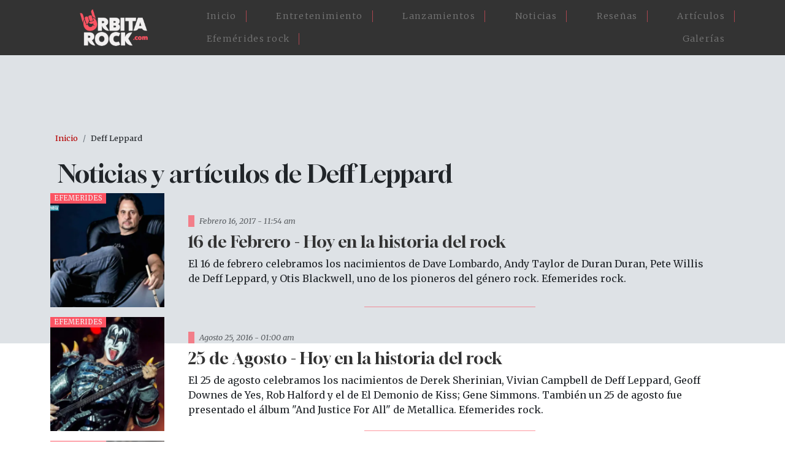

--- FILE ---
content_type: text/html; charset=UTF-8
request_url: https://orbitarock.com/deff-leppard
body_size: 5418
content:

<!DOCTYPE html>
<html lang="es" dir="ltr" prefix="og: https://ogp.me/ns#" class="h-100">
  <head>
    <meta charset="utf-8" />
<meta name="description" content="Consulta aquí las noticias, articulos y todos los contenidos relacionados con ." />
<link rel="canonical" href="https://orbitarock.com/deff-leppard" />
<meta name="robots" content="index" />
<meta name="Generator" content="Drupal 10 (https://www.drupal.org)" />
<meta name="MobileOptimized" content="width" />
<meta name="HandheldFriendly" content="true" />
<meta name="viewport" content="width=device-width, initial-scale=1.0" />
<link rel="alternate" type="application/rss+xml" title="Deff Leppard" href="https://orbitarock.com/taxonomy/term/1833/feed" />

    <title>Noticias de Deff Leppard | Orbitarock.com</title>
    <link rel="shortcut icon" href="/sites/default/files/favicon.ico.png" type="image/png" />
    <link rel="stylesheet" media="all" href="/core/themes/stable9/css/system/components/align.module.css?t6o67u" />
<link rel="stylesheet" media="all" href="/core/themes/stable9/css/system/components/fieldgroup.module.css?t6o67u" />
<link rel="stylesheet" media="all" href="/core/themes/stable9/css/system/components/container-inline.module.css?t6o67u" />
<link rel="stylesheet" media="all" href="/core/themes/stable9/css/system/components/clearfix.module.css?t6o67u" />
<link rel="stylesheet" media="all" href="/core/themes/stable9/css/system/components/details.module.css?t6o67u" />
<link rel="stylesheet" media="all" href="/core/themes/stable9/css/system/components/hidden.module.css?t6o67u" />
<link rel="stylesheet" media="all" href="/core/themes/stable9/css/system/components/item-list.module.css?t6o67u" />
<link rel="stylesheet" media="all" href="/core/themes/stable9/css/system/components/js.module.css?t6o67u" />
<link rel="stylesheet" media="all" href="/core/themes/stable9/css/system/components/nowrap.module.css?t6o67u" />
<link rel="stylesheet" media="all" href="/core/themes/stable9/css/system/components/position-container.module.css?t6o67u" />
<link rel="stylesheet" media="all" href="/core/themes/stable9/css/system/components/reset-appearance.module.css?t6o67u" />
<link rel="stylesheet" media="all" href="/core/themes/stable9/css/system/components/resize.module.css?t6o67u" />
<link rel="stylesheet" media="all" href="/core/themes/stable9/css/system/components/system-status-counter.css?t6o67u" />
<link rel="stylesheet" media="all" href="/core/themes/stable9/css/system/components/system-status-report-counters.css?t6o67u" />
<link rel="stylesheet" media="all" href="/core/themes/stable9/css/system/components/system-status-report-general-info.css?t6o67u" />
<link rel="stylesheet" media="all" href="/core/themes/stable9/css/system/components/tablesort.module.css?t6o67u" />
<link rel="stylesheet" media="all" href="/core/themes/stable9/css/views/views.module.css?t6o67u" />
<link rel="stylesheet" media="all" href="/modules/contrib/ckeditor_accordion/css/accordion.frontend.css?t6o67u" />
<link rel="stylesheet" media="all" href="https://use.fontawesome.com/releases/v6.4.0/css/all.css" />
<link rel="stylesheet" media="all" href="https://use.fontawesome.com/releases/v6.4.0/css/v4-shims.css" />
<link rel="stylesheet" media="all" href="/core/themes/stable9/layouts/layout_discovery/onecol/onecol.css?t6o67u" />
<link rel="stylesheet" media="all" href="/core/themes/stable9/css/core/assets/vendor/normalize-css/normalize.css?t6o67u" />
<link rel="stylesheet" media="all" href="/themes/contrib/bootstrap5/css/components/action-links.css?t6o67u" />
<link rel="stylesheet" media="all" href="/themes/contrib/bootstrap5/css/components/breadcrumb.css?t6o67u" />
<link rel="stylesheet" media="all" href="/themes/contrib/bootstrap5/css/components/container-inline.css?t6o67u" />
<link rel="stylesheet" media="all" href="/themes/contrib/bootstrap5/css/components/details.css?t6o67u" />
<link rel="stylesheet" media="all" href="/themes/contrib/bootstrap5/css/components/exposed-filters.css?t6o67u" />
<link rel="stylesheet" media="all" href="/themes/contrib/bootstrap5/css/components/field.css?t6o67u" />
<link rel="stylesheet" media="all" href="/themes/contrib/bootstrap5/css/components/form.css?t6o67u" />
<link rel="stylesheet" media="all" href="/themes/contrib/bootstrap5/css/components/icons.css?t6o67u" />
<link rel="stylesheet" media="all" href="/themes/contrib/bootstrap5/css/components/inline-form.css?t6o67u" />
<link rel="stylesheet" media="all" href="/themes/contrib/bootstrap5/css/components/item-list.css?t6o67u" />
<link rel="stylesheet" media="all" href="/themes/contrib/bootstrap5/css/components/links.css?t6o67u" />
<link rel="stylesheet" media="all" href="/themes/contrib/bootstrap5/css/components/menu.css?t6o67u" />
<link rel="stylesheet" media="all" href="/themes/contrib/bootstrap5/css/components/more-link.css?t6o67u" />
<link rel="stylesheet" media="all" href="/themes/contrib/bootstrap5/css/components/pager.css?t6o67u" />
<link rel="stylesheet" media="all" href="/themes/contrib/bootstrap5/css/components/tabledrag.css?t6o67u" />
<link rel="stylesheet" media="all" href="/themes/contrib/bootstrap5/css/components/tableselect.css?t6o67u" />
<link rel="stylesheet" media="all" href="/themes/contrib/bootstrap5/css/components/tablesort.css?t6o67u" />
<link rel="stylesheet" media="all" href="/themes/contrib/bootstrap5/css/components/textarea.css?t6o67u" />
<link rel="stylesheet" media="all" href="/themes/contrib/bootstrap5/css/components/ui-dialog.css?t6o67u" />
<link rel="stylesheet" media="all" href="/themes/contrib/bootstrap5/css/components/messages.css?t6o67u" />
<link rel="stylesheet" media="all" href="/themes/contrib/bootstrap5/css/style.css?t6o67u" />
<link rel="stylesheet" media="all" href="/themes/contrib/bootstrap5/dist/icons/1.11.0/font/bootstrap-icons.css?t6o67u" />
<link rel="stylesheet" media="all" href="/themes/custom/orbita2023/css/style.css?t6o67u" />
<link rel="stylesheet" media="all" href="/themes/custom/orbita2023/css/estilosM.css?t6o67u" />

    
  </head>
  
   <script>
    
	  (function(i,s,o,g,r,a,m){i['GoogleAnalyticsObject']=r;i[r]=i[r]||function(){
	  (i[r].q=i[r].q||[]).push(arguments)},i[r].l=1*new Date();a=s.createElement(o),
	  m=s.getElementsByTagName(o)[0];a.async=1;a.src=g;m.parentNode.insertBefore(a,m)
	  })(window,document,'script','https://www.google-analytics.com/analytics.js','ga');
	  ga('create', 'UA-3599876-8', 'auto');
	  ga('send', 'pageview');
	</script>

    <script async src="https://pagead2.googlesyndication.com/pagead/js/adsbygoogle.js?client=ca-pub-1712522659803458"
     crossorigin="anonymous"></script>
     
  <body class="path-taxonomy   d-flex flex-column h-100">
        <div class="visually-hidden-focusable skip-link p-3 container">
      <a href="#main-content" class="p-2">
        Pasar al contenido principal
      </a>
    </div>
    
      <div class="dialog-off-canvas-main-canvas d-flex flex-column h-100" data-off-canvas-main-canvas>
    

<header>
  

    <nav class="navbar navbar-expand-lg navbar-dark text-light bg-dark">
    <div class="container d-flex">
        <div class="region region-nav-branding">
    <div id="block-orbita2023-branding" class="px-5 block block-system block-system-branding-block">
  
    
  <div class="navbar-brand d-flex align-items-center">

    <a href="/" title="Inicio" rel="home" class="site-logo d-block">
    <img src="/sites/default/files/logo-orbitarock.png" alt="Inicio" />
  </a>
  
  <div>
    
      </div>
</div>
</div>

  </div>


      <button class="navbar-toggler collapsed" type="button" data-bs-toggle="collapse"
              data-bs-target="#navbarSupportedContent" aria-controls="navbarSupportedContent"
              aria-expanded="false" aria-label="Toggle navigation">
        <span class="navbar-toggler-icon"></span>
      </button>

      <div class="collapse navbar-collapse justify-content-md-end" id="navbarSupportedContent">
          <div class="region region-nav-main">
    <nav role="navigation" aria-labelledby="block-orbita2023-main-navigation-menu" id="block-orbita2023-main-navigation" class="menu-home block block-menu navigation menu--main">
            
  <h5 class="visually-hidden" id="block-orbita2023-main-navigation-menu">Main navigation</h5>
  

        
            <ul data-block="nav_main" class="navbar-nav justify-content-end flex-wrap nav-level-0">
                    <li class="nav-item">
          <a href="/" class="nav-link" data-drupal-link-system-path="&lt;front&gt;">Inicio</a>
      </li>

                    <li class="nav-item">
          <a href="/entretenimiento" class="nav-link" data-drupal-link-system-path="node/7171">Entretenimiento</a>
      </li>

                    <li class="nav-item">
          <a href="/lanzamientos" class="nav-link" data-drupal-link-system-path="node/7173">Lanzamientos</a>
      </li>

                    <li class="nav-item">
          <a href="/noticia" class="nav-link" data-drupal-link-system-path="node/7168">Noticias</a>
      </li>

                    <li class="nav-item">
          <a href="/resenas" class="nav-link" data-drupal-link-system-path="node/7172">Reseñas</a>
      </li>

                    <li class="nav-item">
          <a href="/articulos" class="nav-link" data-drupal-link-system-path="node/7170">Artículos</a>
      </li>

                    <li class="nav-item">
          <a href="/efemerides-rock" class="nav-link" data-drupal-link-system-path="node/7175">Efemérides rock</a>
      </li>

                    <li class="nav-item">
          <a href="/galerias" class="nav-link" data-drupal-link-system-path="node/7176">Galerías</a>
      </li>

        </ul>
  



  </nav>

  </div>

        
      </div>
    </div>
  </nav>
  
</header>
<div class"container-fluid">            <div class="region region-fluido-superior">
    <div id="block-bloquefluidoheader" class="block block-block-content block-block-content792abf15-fdc6-4c83-b412-ceb709c96ee0">
  
    
      
            <div class="clearfix text-formatted field field--name-body field--type-text-with-summary field--label-hidden field__item"><div class="blheader-fluid">
</div></div>
      
  </div>

  </div>

 </div>
<main role="main">
  <a id="main-content" tabindex="-1"></a>
  
  
  

  <div class="container">
            <div class="region region-breadcrumb">
    <div id="block-orbita2023-breadcrumbs" class="container p-2 block block-system block-system-breadcrumb-block">
  
    
        <nav aria-label="breadcrumb">
    <h2 id="system-breadcrumb" class="visually-hidden">Sobrescribir enlaces de ayuda a la navegación</h2>
    <ol class="breadcrumb">
          <li class="breadcrumb-item">
                  <a href="/">Inicio</a>
              </li>
          <li class="breadcrumb-item">
                  Deff Leppard
              </li>
        </ol>
  </nav>

  </div>

  </div>

        <div class="row g-0">
            <div class="order-1 order-lg-2 col-12">
          <div class="region region-content">
    <div data-drupal-messages-fallback class="hidden"></div>
<div id="block-orbita2023-page-title" class="container block block-core block-page-title-block">
  
    
      
<h1>Deff Leppard</h1>


  </div>
<div id="block-orbita2023-content" class="block block-system block-system-main-block">
  
    
      <div class="views-element-container"><div class="view view-taxonomy-term view-id-taxonomy_term view-display-id-page_1 js-view-dom-id-5a150a2fa29fbc8b8f213c1dff51714c431555d9ff0ea25e1a6c05ae0b6c35a8">
  
    
      <div class="view-header">
        <div class="layout layout--onecol">
    <div  class="layout__region layout__region--content">
      
    </div>
  </div>


    </div>
      
      <div class="view-content row">
          <div class="views-row"><div data-history-node-id="5024" class="node node--type-article node--view-mode-teaser ds-1col clearfix">

  

  
<div  class="new-dest3 d-flex col-12 mb-3 taxlist">
    
<div  class="box3-nimg col-lg-2 col-md-3 col-6">
    
      <div class="field field--name-field-tipo-de-contenido field--type-entity-reference field--label-hidden field__items">
              <div class="field__item">Efemerides</div>
          </div>
  
            <div class="field field--name-field-image field--type-image field--label-hidden field__item">  <a href="/efemerides/16-de-febrero" hreflang="es"><img loading="lazy" src="/sites/default/files/styles/300x300/public/articulos_2016/0216.dave_lombardo.jpg.webp?itok=OMSji5IE" width="400" height="400" alt="Dave Lombardo nació el 16 de febrero de 1965" title="Dave Lombardo nació el 16 de febrero de 1965" class="img-fluid image-style-_00x300" />

</a>
</div>
      
  </div>
<div  class="box3-ndest col-lg-10 col-md-9 col-6 d-flex align-items-center justify-content-center position-relative">
    
<div  class="new3-info col-11">
    
<div  class="new3-date px-2 mb-2">
    
            <div class="field field--name-node-post-date field--type-ds field--label-hidden field__item">Febrero 16, 2017 - 11:54 am</div>
      
  </div>
            <div class="field field--name-node-title field--type-ds field--label-hidden field__item"><h2>
  <a href="/efemerides/16-de-febrero" hreflang="es">16 de Febrero - Hoy en la historia del rock </a>
</h2>
</div>
      
            <div class="clearfix text-formatted field field--name-body field--type-text-with-summary field--label-hidden field__item"><p>El 16 de febrero celebramos los nacimientos de Dave Lombardo, Andy Taylor de Duran Duran, Pete Willis de Deff Leppard, y Otis Blackwell, uno de los pioneros del género rock. Efemerides rock.</p>
</div>
      
  </div>
  </div>
  </div>

</div>

</div>
    <div class="views-row"><div data-history-node-id="4921" class="node node--type-article node--view-mode-teaser ds-1col clearfix">

  

  
<div  class="new-dest3 d-flex col-12 mb-3 taxlist">
    
<div  class="box3-nimg col-lg-2 col-md-3 col-6">
    
      <div class="field field--name-field-tipo-de-contenido field--type-entity-reference field--label-hidden field__items">
              <div class="field__item">Efemerides</div>
          </div>
  
            <div class="field field--name-field-image field--type-image field--label-hidden field__item">  <a href="/efemerides/25-de-agosto" hreflang="es"><img loading="lazy" src="/sites/default/files/styles/300x300/public/articulos_2016/0825.gene_simmons.jpg.webp?itok=BhRM2XOM" width="400" height="400" alt="Gene Simmons el 25 de agosto de 1949" title="Gene Simmons el 25 de agosto de 1949" class="img-fluid image-style-_00x300" />

</a>
</div>
      
  </div>
<div  class="box3-ndest col-lg-10 col-md-9 col-6 d-flex align-items-center justify-content-center position-relative">
    
<div  class="new3-info col-11">
    
<div  class="new3-date px-2 mb-2">
    
            <div class="field field--name-node-post-date field--type-ds field--label-hidden field__item">Agosto 25, 2016 - 01:00 am</div>
      
  </div>
            <div class="field field--name-node-title field--type-ds field--label-hidden field__item"><h2>
  <a href="/efemerides/25-de-agosto" hreflang="es">25 de Agosto - Hoy en la historia del rock </a>
</h2>
</div>
      
            <div class="clearfix text-formatted field field--name-body field--type-text-with-summary field--label-hidden field__item"><p>El 25 de agosto celebramos los nacimientos de Derek Sherinian, Vivian Campbell de Deff Leppard, Geoff Downes de Yes, Rob Halford y el de El Demonio de Kiss; Gene Simmons. También un 25 de agosto fue presentado el álbum "And Justice For All" de Metallica.&nbsp;Efemerides rock.</p>
</div>
      
  </div>
  </div>
  </div>

</div>

</div>
    <div class="views-row"><div data-history-node-id="4883" class="node node--type-article node--view-mode-teaser ds-1col clearfix">

  

  
<div  class="new-dest3 d-flex col-12 mb-3 taxlist">
    
<div  class="box3-nimg col-lg-2 col-md-3 col-6">
    
      <div class="field field--name-field-tipo-de-contenido field--type-entity-reference field--label-hidden field__items">
              <div class="field__item">Efemerides</div>
          </div>
  
            <div class="field field--name-field-image field--type-image field--label-hidden field__item">  <a href="/efemerides/1-de-agosto" hreflang="es"><img loading="lazy" src="/sites/default/files/styles/300x300/public/articulos_2016/0801.dan_donegan_0.jpg.webp?itok=CsZkSxpi" width="400" height="400" alt="Dan Donegan, guitarrista de Disturbed" title="Dan Donegan, guitarrista de Disturbed" class="img-fluid image-style-_00x300" />

</a>
</div>
      
  </div>
<div  class="box3-ndest col-lg-10 col-md-9 col-6 d-flex align-items-center justify-content-center position-relative">
    
<div  class="new3-info col-11">
    
<div  class="new3-date px-2 mb-2">
    
            <div class="field field--name-node-post-date field--type-ds field--label-hidden field__item">Julio 31, 2016 - 08:14 pm</div>
      
  </div>
            <div class="field field--name-node-title field--type-ds field--label-hidden field__item"><h2>
  <a href="/efemerides/1-de-agosto" hreflang="es">1 de Agosto - Hoy en la historia del rock</a>
</h2>
</div>
      
            <div class="clearfix text-formatted field field--name-body field--type-text-with-summary field--label-hidden field__item"><p>El 1 de agosto celebramos los cumpleaños de el rapero Coolio, Dan Donegan de Disturbed, Adam Duritz de Counting Crows, Joe Elliot de Deff Leppard, y Tommy Bolin.</p>
</div>
      
  </div>
  </div>
  </div>

</div>

</div>

    </div>
  
      
              <div class="feed-icons">
      <a href="https://orbitarock.com/taxonomy/term/1833/feed" class="feed-icon">
  Suscribirse a Deff Leppard
</a>

    </div>
  </div>
</div>

  </div>

  </div>

      </div>
          </div>
  </div>

</main>
<div class"container-fluid">          
 </div>
<footer class="mt-auto     ">
  <div class="container">
      <div class="region region-footer">
    <div id="block-orbita2023-footerinfo" class="max-1320 block block-block-content block-block-content33d1f102-32c0-4aa6-9462-099f31e450f7">
  
    
      
            <div class="clearfix text-formatted field field--name-body field--type-text-with-summary field--label-hidden field__item"><div class="container pt-4 d-flex flex-wrap ftbog p-0">
<div class="col-lg-4 col-md-4 col-12">
<div class="logobog01 mb-3 col-lg-11 mb-lg-5 mb-md-4 mb-4 w100">
<div class="col-lg-5 col-md-6 col-4 logo-ft"><img src="https://www.orbitarock.com/sites/default/files/images/logo03-12.png" alt="Orbitarock.com"></div>
</div>
</div>
<div class="col-lg-4 col-md-4 col-12">
<h2>Orbitarock.com</h2>
<ul>
<li>Dirección: Cra. 20 No. 53b - 58, Bogotá, D.C., - Colombia.</li>
</ul>
<div class="redes-sociales">
<div class="pb-3"><a href="https://www.facebook.com/orbitarockcolombia/"><img class="icono-redes" src="https://www.orbitarock.com/sites/default/files/images/facebook.svg"></a><a class="btn-low px-2" href="https://www.facebook.com/orbitarockcolombia/" target="_blank" rel="noopener" title="Facebook Orbitarock">Orbitarock.com</a><a href="https://twitter.com/Orbitarock"><img class="icono-redes" src="https://www.orbitarock.com/sites/default/files/images/twitter.svg"></a><a class="btn-low px-2" href="https://twitter.com/Orbitarock" target="_blank" title="Twitter Orbitarock">Orbitarock</a><a href="https://www.instagram.com/orbitarock/" target="_blank"><img class="icono-redes" src="https://www.orbitarock.com/sites/default/files/images/instagram.svg"></a><a class="btn-low px-2" href="https://www.instagram.com/orbitarock/" rel="noopener" target="_blank" title="Instagram Orbitarock">Orbitarock</a></div>
</div>
</div>
<div class="col-lg-4 col-md-4 col-12">
<h2>Contacto</h2>
<ul>
<li>Teléfono: +57 304 634 17 59</li>
<li>Correo de contacto: <a href="mailto:contacto@orbitarock.com">contacto@orbitarock.com</a></li>
<li>Prensa y publicaciones: <a href="mailto:prensa@orbitarock.com">prensa@orbitarock.com</a></li>
<li>Comercial y pauta: <a href="mailto:comercial@orbitarock.com">comercial@orbitarock.com</a></li>
</ul>
</div>
</div>
</div>
      
  </div>

  </div>

  </div>
</footer>

  </div>

    
    <script type="application/json" data-drupal-selector="drupal-settings-json">{"path":{"baseUrl":"\/","pathPrefix":"","currentPath":"taxonomy\/term\/1833","currentPathIsAdmin":false,"isFront":false,"currentLanguage":"es"},"pluralDelimiter":"\u0003","suppressDeprecationErrors":true,"ckeditorAccordion":{"accordionStyle":{"collapseAll":null,"keepRowsOpen":null,"animateAccordionOpenAndClose":1,"openTabsWithHash":1,"allowHtmlInTitles":0}},"field_group":{"html_element":{"mode":"teaser","context":"view","settings":{"classes":"box3-nimg col-lg-2 col-md-3 col-6","show_empty_fields":false,"id":"","element":"div","show_label":false,"label_element":"h3","label_element_classes":"","attributes":"","effect":"none","speed":"fast"}}},"user":{"uid":0,"permissionsHash":"e3ea9c54d5fbc06a699419558efdaf89f2f56228ee77940b990f5af8c37a6e00"}}</script>
<script src="/core/assets/vendor/once/once.min.js?v=1.0.1"></script>
<script src="/sites/default/files/languages/es_hV5Yv7fGBE9TDTWAZHImJGYNkMbOWLENbE9VXcdL8cA.js?t6o67u"></script>
<script src="/core/misc/drupalSettingsLoader.js?v=10.4.6"></script>
<script src="/core/misc/drupal.js?v=10.4.6"></script>
<script src="/core/misc/drupal.init.js?v=10.4.6"></script>
<script src="/sites/default/files/asset_injector/js/aparecer_menu_home-9b0b91838527d8bf480d9d06ea6f0995.js?t6o67u"></script>
<script src="/themes/contrib/bootstrap5/dist/bootstrap/5.3.3/dist/js/bootstrap.bundle.js?v=5.3.3"></script>
<script src="/modules/contrib/ckeditor_accordion/js/accordion.frontend.min.js?t6o67u"></script>

  </body>
</html>


--- FILE ---
content_type: text/html; charset=utf-8
request_url: https://www.google.com/recaptcha/api2/aframe
body_size: 266
content:
<!DOCTYPE HTML><html><head><meta http-equiv="content-type" content="text/html; charset=UTF-8"></head><body><script nonce="CSdflZH-rRJHG3yScQNrug">/** Anti-fraud and anti-abuse applications only. See google.com/recaptcha */ try{var clients={'sodar':'https://pagead2.googlesyndication.com/pagead/sodar?'};window.addEventListener("message",function(a){try{if(a.source===window.parent){var b=JSON.parse(a.data);var c=clients[b['id']];if(c){var d=document.createElement('img');d.src=c+b['params']+'&rc='+(localStorage.getItem("rc::a")?sessionStorage.getItem("rc::b"):"");window.document.body.appendChild(d);sessionStorage.setItem("rc::e",parseInt(sessionStorage.getItem("rc::e")||0)+1);localStorage.setItem("rc::h",'1768438869584');}}}catch(b){}});window.parent.postMessage("_grecaptcha_ready", "*");}catch(b){}</script></body></html>